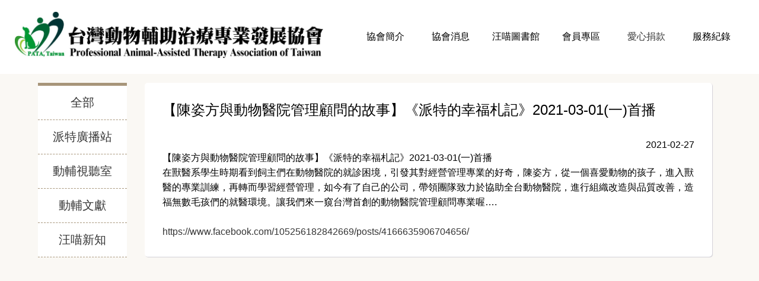

--- FILE ---
content_type: text/html; charset=UTF-8
request_url: https://www.taiwan-pata.org.tw/library/50
body_size: 1709
content:
<!DOCTYPE html>
<!--
This is a starter template page. Use this page to start your new project from
scratch. This page gets rid of all links and provides the needed markup only.
-->
<html>
<head>
    <meta charset="UTF-8">
    <title>台灣動物輔助治療專業發展協會</title>
    <meta content='width=1280' name='viewport'>
    <link href="https://maxcdn.bootstrapcdn.com/font-awesome/4.3.0/css/font-awesome.min.css" rel="stylesheet" type="text/css" />
    <link href="http://code.ionicframework.com/ionicons/2.0.0/css/ionicons.min.css" rel="stylesheet" type="text/css" />
    <link rel="stylesheet" href="https://www.taiwan-pata.org.tw/css/style.css">
    <link rel="stylesheet" href="https://www.taiwan-pata.org.tw/css/sidebar.css">
    <script src="https://code.jquery.com/jquery-2.2.4.min.js"   integrity="sha256-BbhdlvQf/xTY9gja0Dq3HiwQF8LaCRTXxZKRutelT44="   crossorigin="anonymous"></script>
    
</head>
<body>
<div class="max">
    <link rel="stylesheet" href="https://www.taiwan-pata.org.tw/css/header.css">
    <div class="main-header flex middle">
        <div class="logo">
            <div class="tw flex middle">
                <div style="display: inline-block"><a href="https://www.taiwan-pata.org.tw" ><img src="https://www.taiwan-pata.org.tw/img/pata.jpg" width="520"></a></div>
            </div>
            
        </div>
        <div class="header-right">
            <ul class="nav">
                <li data-hover>
                    <span class="title">協會簡介</span>
                    <ul class="subul">
                        <a href="https://www.taiwan-pata.org.tw/about/constitution"><li>協會章程</li></a>
                        <a href="https://www.taiwan-pata.org.tw/about/structure"><li>協會組織</li></a>
                        <a href="https://www.taiwan-pata.org.tw/about/commit"><li>各組委員會</li></a>
                        <a href="https://www.taiwan-pata.org.tw/about/master"><li>動輔師</li></a>
                        <a href="https://www.taiwan-pata.org.tw/about/dogs"><li>治療犬&治療貓</li></a>
                        <!-- <a href="https://www.taiwan-pata.org.tw/about/research"><li>相關研究文獻</li></a> -->
                    </ul>
                </li>
                <li data-hover>
                    <span class="title">協會消息</span>
                    <ul class="subul">
                        <a href="https://www.taiwan-pata.org.tw/news"><li>最新消息</li></a>
                        <a href="https://www.taiwan-pata.org.tw/news/type/2"><li>學術研討會</li></a>
                        <a href="https://www.taiwan-pata.org.tw/news/type/3"><li>好康報報</li></a>
                        <a href="https://www.taiwan-pata.org.tw/news/type/4"><li>徵才訊息</li></a>
                        <a href="https://www.taiwan-pata.org.tw/news/report"><li>媒體報導</li></a>
                    </ul>
                </li>
                <li data-hover>
                    <span class="title">汪喵圖書館</span>
                    <ul class="subul">
                        <a href="https://www.taiwan-pata.org.tw/library"><li>全部</li></a>
                        <a href="https://www.taiwan-pata.org.tw/library/type/1"><li>派特廣播站</li></a>
                        <a href="https://www.taiwan-pata.org.tw/library/type/2"><li>動輔視聽室</li></a>
                        <a href="https://www.taiwan-pata.org.tw/library/type/3"><li>動輔文獻</li></a>
                        <a href="https://www.taiwan-pata.org.tw/library/type/4"><li>汪喵新知</li></a>
                    </ul>
                </li>
                <li>
                    <span class="title">會員專區</span>
                    <ul class="subul">
                                            <a href="https://www.taiwan-pata.org.tw/login"><li> 會員登入</li></a>
                                        </ul>
                </li>
                <a href="https://www.taiwan-pata.org.tw/donate"><li class="">愛心捐款</li></a>
                <li data-hover>
                    <span class="title">服務紀錄</span>
                    <ul class="subul">
                        <a href="https://www.taiwan-pata.org.tw/album"><li>活動花絮</li></a>
                        <a href="https://www.taiwan-pata.org.tw/service"><li>服務實績</li></a>
                    </ul>
                </li>
            </ul>
        </div>
    </div>


<script type="text/javascript" >
    $(function(){
        $('body').on('touchstart','[data-hover]',function(e){
            $(e.target).addClass('touching')
        });

        $('body').on('touchend','[data-hover]',function(e){
            $(e.target).removeClass('touching')
        });

    })
</script>
<style>

</style>
    <div class="main-content bg-coffee">
        <div class="content">
            <div class="flex-box">
                <div class="sidebar-box">
    <ul>
                    <a href="https://www.taiwan-pata.org.tw/library"><li>全部</li></a>
                    <a href="https://www.taiwan-pata.org.tw/library/type/1"><li>派特廣播站</li></a>
                    <a href="https://www.taiwan-pata.org.tw/library/type/2"><li>動輔視聽室</li></a>
                    <a href="https://www.taiwan-pata.org.tw/library/type/3"><li>動輔文獻</li></a>
                    <a href="https://www.taiwan-pata.org.tw/library/type/4"><li>汪喵新知</li></a>
        
    </ul>
</div>
                    <link rel="stylesheet" href="https://www.taiwan-pata.org.tw/css/front.css">

    <div class="container flex-3">
        <h1>【陳姿方與動物醫院管理顧問的故事】《派特的幸福札記》2021-03-01(一)首播</h1>
        <hr>
        <div class="text-right">
            2021-02-27
        </div>
        <div class="text-box">
            <p>【陳姿方與動物醫院管理顧問的故事】《派特的幸福札記》2021-03-01(一)首播</p>

<p>在獸醫系學生時期看到飼主們在動物醫院的就診困境，引發其對經營管理專業的好奇，陳姿方，從一個喜愛動物的孩子，進入獸醫的專業訓練，再轉而學習經營管理，如今有了自己的公司，帶領團隊致力於協助全台動物醫院，進行組織改造與品質改善，造福無數毛孩們的就醫環境。讓我們來一窺台灣首創的動物醫院管理顧問專業喔&hellip;.</p>

<p>&nbsp;</p>

<p><a href="https://www.facebook.com/105256182842669/posts/4166635906704656/">https://www.facebook.com/105256182842669/posts/4166635906704656/</a></p>

        </div>
        

    </div>
            </div>
        </div>
    </div>
    <div class="main-footer">
    <div class="footer">
        <div align="center">
            <strong>Copyright © 2021  台灣動物輔助治療專業發展協會</strong> <br>
            Professional Animal-Assisted Therapy Association of Taiwan.  瀏覽人次：
            4683           <br>
            建議使用 螢幕解析度1280x768 & IE 11.0+/Chrome 瀏覽本站，以達到最佳效果
        </div>
    </div>
</div>
</div>

</body>
</html>

--- FILE ---
content_type: text/css
request_url: https://www.taiwan-pata.org.tw/css/style.css
body_size: 2575
content:
@charset "UTF-8";
::selection {
  color: #FAF8F4;
  background: #A7957A;
}

html, body {
  height: auto;
}

h1 {
  font-weight: 500;
}

body {
  font-family: "Hiragino Sans GB", "华文细黑", "STHeiti", "微软雅黑", "Microsoft YaHei", "Helvetica Neue", Helvetica, Arial, sans-serif, "Apple LiGothic", "微軟正黑體", "Microsoft JhengHei" !important;
}

* {
  outline: none;
}

.apply-now-btn {
  border: none;
  background-color: #F1CE73;
  color: white;
  padding: 15px;
  font-size: 20px;
  border-radius: 5px;
  cursor: pointer;
}

.apply-now-btn:hover {
  background-color: #efc65c;
}

.coffee {
  color: #A7957A;
}

.body_bg {
  width: 100%;
  background-color: #fff;
  height: auto;
  margin: 15px 0px 0px 0px;
  padding: 30px 0px;
}

.mid_bg {
  background-image: url("../img/bg.png");
  background-size: 600px;
  background-position: right;
  background-repeat: no-repeat;
  height: auto;
  margin-bottom: 20px;
  padding: 20px 0px;
}

.content {
  width: 90%;
  max-width: 1280px;
  margin: 0px auto;
  padding-bottom: 20px;
}

h1 {
  font-size: 24px;
}

hr {
  margin-top: 10px;
  margin-bottom: 10px;
  border: 2px solid #FAF8F4;
  position: relative;
}

hr::before {
  content: "";
  position: absolute;
  top: -1px;
  left: -1px;
  padding: 1.5px 60px;
  display: inline-block;
  background-color: #A7957A;
}

.flex-row {
  flex-flow: row wrap;
}

.flex-center {
  justify-content: center;
}

.flex-box {
  display: inline-flex;
  width: 100%;
}

.flex-box .img-wrap {
  width: 345px;
  height: 250px;
}

.flex-box .img-wrap img {
  width: 100%;
  height: 100%;
}

.flex-box .flex-1 {
  flex: 1;
}

.flex-box .flex-2 {
  flex: 2;
}

.flex-box .flex-3 {
  flex: 3;
}

.flex-box .flex-4 {
  flex: 4;
}

.flex-box .flex-5 {
  flex: 5;
}

.flex-box .flex-6 {
  flex: 6;
}

.flex-box .flex-7 {
  flex: 7;
}

.flex-box .flex-8 {
  flex: 8;
}

.flex-box .flex-9 {
  flex: 9;
}

.flex-box .flex-10 {
  flex: 10;
}

.intro .photo-list .flex-1 {
  max-width: 360px;
}

.container {
  height: auto;
  border-radius: 5px;
  box-shadow: 1px 1px 1px rgba(51, 51, 102, 0.2);
  background-color: #fff;
  padding: 25px;
  padding-bottom: 20px;
  margin: 15px;
  position: relative;
}

.container .more {
  position: absolute;
  right: 30px;
  top: 30px;
}

.container .more a, .container .more a:visited {
  color: #A7957A;
  font-size: 12px;
  transition: all 0.1s;
}

.container .more a:hover {
  color: #8f7c5f;
  transition: all 0.1s;
}

.cursor_default {
  cursor: default !important;
}

.form_box {
  padding: 5px 5px;
}

.form_box .form_group {
  margin-top: 5px;
  padding-right: 15px;
}

.form_box .form_group a {
  cursor: pointer;
}

.form_box .form_group .tool {
  padding: 10px 15px;
}

.form_box .number {
  font-size: 18px;
}

.form_box .form_title {
  font-size: 12px;
  color: #999;
  padding-left: 5px;
  margin-bottom: 5px;
}

input, select {
  width: 100%;
  height: 30px;
  border-radius: 5px;
  border: 1px solid #ddd;
  padding: 0px 5px;
  font-size: 14.4px;
  margin-top: 5px;
  transition: all 0.5s;
}

input:focus {
  background-color: #f2f2f2;
  color: #71614a;
  transition: all 0.5s;
}

.btn {
  border: 0px;
  width: 100%;
  height: 30px;
  border-radius: 5px;
  color: #fff;
  font-size: 14.4px;
  cursor: pointer;
}

.btn-yellow {
  background-color: #F1CE73;
  transition: all 0.5s;
}

.btn-yellow:hover {
  background-color: #ecbe45;
  transition: all 0.5s;
}

.fun-box {
  margin-top: 40px;
}

.fun-box a:visited {
  color: #fff;
}

.btn-fun {
  cursor: pointer;
  display: inline-block;
  margin-right: 5px;
  width: 80px;
  vertical-align: middle;
  text-align: center;
  padding-top: 10px;
  color: #fff;
}

.btn-function {
  background-color: #808EB7;
  transition: all 0.5s;
}

.btn-function:hover {
  background-color: #5f71a5;
  transition: all 0.5s;
}

.btn-success {
  background-color: #71BF50;
  transition: all 0.5s;
}

.btn-warning {
  background-color: #FED43F;
  transition: all 0.5s;
}

.btn-danger {
  background-color: #C26B61;
  transition: all 0.5s;
}

.forget {
  margin-top: 10px;
  text-align: center;
}

.forget a, .forget a:visited {
  color: #A7957A;
  font-size: 12px;
  transition: all 0.1s;
}

.forget a:hover {
  color: #8f7c5f;
  transition: all 0.1s;
}

.capture_box {
  position: relative;
}

.capture_box .capture {
  margin-left: 10px;
  position: absolute;
  bottom: 0;
}

.events {
  width: 60%;
}

#news a, #news a:visited {
  color: #4d4c4c;
  font-size: 16.8px;
  transition: all 0.1s;
}

#news a:hover {
  color: #8f7c5f;
  transition: all 0.1s;
}

#news .list {
  list-style: none;
  padding-left: 25px;
}

#news .list .title {
  width: 100%;
  max-width: 455px;
  padding: 0px 15px;
  display: inline-block;
}

#news .list li {
  margin-top: 22px;
  position: relative;
  vertical-align: middle;
  color: #4d4c4c;
}

#news .list li .date {
  position: absolute;
  right: 20px;
  top: 5px;
  font-size: 12px;
  color: #999;
}

#news .more {
  position: absolute;
  right: 30px;
  top: 30px;
}

#news .more a, #news .more a:visited {
  color: #A7957A;
  font-size: 12px;
  transition: all 0.1s;
}

#news .more a:hover {
  color: #8f7c5f;
  transition: all 0.1s;
}

#events {
  background-color: rgba(15, 0, 0, 0);
}

#events a, #events a:visited {
  color: #4d4c4c;
  font-size: 16.8px;
  transition: all 0.1s;
}

#events a:hover {
  color: #8f7c5f;
  transition: all 0.1s;
}

#events .list {
  list-style: none;
  padding-left: 25px;
}

#events .list .title {
  margin-left: 15px;
}

#events .list li {
  margin-top: 22px;
  position: relative;
  vertical-align: middle;
  color: #4d4c4c;
}

#events .list li .date {
  position: absolute;
  right: 20px;
  top: 5px;
  font-size: 12px;
  color: #999;
}

#events .more {
  position: absolute;
  right: 30px;
  top: 30px;
}

#events .more a, #events .more a:visited {
  color: #A7957A;
  font-size: 12px;
  transition: all 0.1s;
}

#events .more a:hover {
  color: #8f7c5f;
  transition: all 0.1s;
}

#events .list li {
  margin-top: 50px;
  display: flex;
  align-items: center;
}

#events .list .brief {
  display: inline-block;
  padding-left: 20px;
}

#events .list .brief .title {
  margin-left: 0px;
}

#events .list .brief .sub-title {
  font-size: 12px;
  display: inline;
}

#events .list .brief .location, #events .list .brief .start {
  display: inline-block;
  margin-top: 10px;
  margin-right: 10px;
}

.no-border {
  box-shadow: none;
}

.day {
  box-shadow: 1px 1px 1px rgba(51, 51, 102, 0.2);
  width: 60px;
  border-radius: 5px;
  display: inline-block;
}

.day .m {
  background-color: #F1CE73;
  color: #fff;
  padding-top: 5px;
  padding-bottom: 5px;
  border-top-left-radius: 5px;
  border-top-right-radius: 5px;
  text-align: center;
}

.day .d {
  font-size: 30px;
  font-weight: bolder;
  text-align: center;
}

.photo-list {
  display: flex;
  margin-top: 25px;
}

.photo-list .flex-1 {
  padding: 20px;
}

.photo-list .img-wrap {
  height: 250px;
  overflow: hidden;
}

.photo-list img {
  width: 100%;
  height: 100%;
  margin-right: 20px;
}

.photo-list .brief {
  position: relative;
}

.photo-list .brief .title {
  padding: 10px;
  display: inline-block;
}

.photo-list .brief .right-brief {
  position: absolute;
  text-align: right;
  top: 10px;
  right: 0px;
  border-left: 1px solid #b3b2b2;
  padding-left: 20px;
}

.photo-list .brief .right-brief a {
  color: #F1CE73;
  transition: all 0.5s;
}

.photo-list .brief .right-brief a:hover {
  color: #ecbe45;
  transition: all 0.5s;
}

.photo-list .brief .right-brief .date {
  font-size: 14px;
  color: #999;
  margin-top: 5px;
}

.flex-1 {
  flex: 1;
}

.flex-2 {
  flex: 2;
}

.bg-coffee {
  background-color: #FAF8F4;
}

.text-box {
  line-height: 25px;
}

.table {
  margin-top: 15px;
  width: 100%;
  background-color: white;
  border-collapse: collapse;
}

.table thead {
  padding-left: 15px;
}

.table thead tr {
  border-bottom: 2px solid #bbad99;
}

.table thead th {
  padding-top: 10px;
  text-align: left;
  padding-left: 20px;
  padding-bottom: 10px;
}

.table tbody {
  padding-left: 15px;
}

.table tbody tr:hover {
  cursor: default;
  background-color: #A7957A;
  color: #fff;
}

.table tbody tr:hover a {
  color: #fff;
}

.table tbody tr:hover a:hover {
  color: #F1CE73;
}

.table tbody td {
  padding: 20px 10px;
  text-align: left;
  border-bottom: 1px dashed #A7957A;
}

.col-3 {
  width: 30%;
  padding: 10px;
}

.text-right {
  text-align: right;
}

.login-box {
  width: 500px;
  border-radius: 5px;
  box-shadow: 1px 1px 1px rgba(51, 51, 102, 0.2);
  background-color: #fff;
  padding: 25px;
  padding-bottom: 20px;
}

.info-text {
  padding: 15px;
  border-radius: 5px;
  border: 1px solid #e6e5e5;
  line-height: 30px;
}

.info-text .info-title {
  font-size: 18px;
  font-weight: bold;
}

.info-text ul {
  list-style: none;
}

.info-text ul li {
  font-size: 14px;
}

.flex {
  display: flex;
}

.middle {
  align-items: center;
  justify-content: center;
}

.sign-box {
  width: 800px;
  border-radius: 5px;
  box-shadow: 1px 1px 1px rgba(51, 51, 102, 0.2);
  background-color: #fff;
  padding: 25px;
  padding-bottom: 20px;
}

.table-section {
  margin-top: 20px;
}

.table-section td {
  padding-right: 10px;
}

.table-section input {
  padding: 0px;
  padding-left: 15px;
}

.table-section .table-title {
  text-align: right;
  width: 100px;
  height: 50px;
  position: relative;
}

.table-section .table-title:after {
  content: "*";
  color: #A7957A;
  position: absolute;
  font-size: 20px;
  right: 0px;
}

.error-list {
  position: fixed;
  top: 0px;
  right: 10px;
  background-color: #fff;
  border-radius: 5px;
  box-shadow: 1px 2px 10px rgba(51, 51, 102, 0.5);
}

.error-list li {
  list-style: none;
  padding-top: 20px;
}

.error-list .error-column {
  color: #ff6666;
  background-color: #eee;
  border-radius: 5px;
  padding: 5px;
  border: 1px solid #ddd;
}

.hide {
  display: none;
}

.alert {
  padding: 30px 20px;
  border-radius: 5px;
  margin: 20px 0px;
}

.empty-box {
  margin-bottom: 50px;
}

.status-box {
  margin-top: 20px;
}

.status-box .sub-title {
  font-size: 14px;
  color: #888;
}

.table-border-left {
  border: 1px solid #e4ded6;
  border-left: 4px solid #A7957A;
  background-color: #fff;
  width: 100%;
  border-collapse: collapse;
}

.table-border-left td {
  padding: 10px;
  border: 1px solid #e4ded6;
}

.table-border-left .table-title-right {
  text-align: right;
  width: 120px;
}

.info_button {
  position: fixed;
  bottom: 200px;
  left: 5px;
  background: #A7957A;
  padding: 5px;
  cursor: pointer;
}

.info_button:hover {
  background: #8f7c5f;
}

.help_div {
  margin-top: 5px;
}

.help_div .sort_num {
  background: #A7957A;
  border-radius: 100%;
  color: white;
  align-content: center;
  font-size: 28px;
  width: 35px;
  height: 35px;
  display: inline-block !important;
}

.help_div .content {
  align-content: left;
  display: inline-block !important;
  width: auto !important;
}

.help_div .content li {
  display: inline-block;
  font-size: 14px;
}

.master_row .intro {
  padding-left: 10px;
  width: 20% !important;
}

.master_intro {
  width: 40%;
}

.master_intro .title {
  font-size: 24px;
}

.master_intro .subtitle {
  margin-top: 5px;
  font-size: 14px;
  color: #A7957A;
}

.master_intro .dog_content {
  font-size: 18px;
}

.dog_row {
  width: 100%;
  display: inline-flex;
  margin-bottom: 40px;
}

.dog_row hr {
  border: 2px solid #868585;
}

.dog_row .img {
  flex-direction: row;
  width: 40%;
}

.dog_row .img .dog {
  width: 360px;
  height: 250px;
}

.dog_row .intro {
  padding-left: 5px;
  flex-direction: row;
  width: 50%;
}

.dog_row .intro .title {
  font-size: 24px;
}

.dog_row .intro .subtitle {
  margin-top: 5px;
  font-size: 14px;
  color: #A7957A;
}

.dog_row .intro .dog_content {
  font-size: 18px;
}

.pagination {
  display: inline-block;
  padding-left: 0;
  margin: 20px 0;
  border-radius: 4px;
}

.pagination li {
  display: inline;
}

.pagination > li > a,
.pagination > li > span {
  position: relative;
  float: left;
  padding: 6px 12px;
  margin-left: -1px;
  line-height: 1.42857143;
  color: #A7957A;
  text-decoration: none;
  background-color: #fff;
  border: 1px solid #ddd;
}

.pagination > li:first-child > a,
.pagination > li:first-child > span {
  margin-left: 0;
  border-top-left-radius: 4px;
  border-bottom-left-radius: 4px;
}

.pagination > li:last-child > a,
.pagination > li:last-child > span {
  border-top-right-radius: 4px;
  border-bottom-right-radius: 4px;
}

.pagination > li > a:hover,
.pagination > li > span:hover,
.pagination > li > a:focus,
.pagination > li > span:focus {
  z-index: 2;
  color: #9d896b;
  background-color: #eee;
  border-color: #ddd;
}

.pagination > .active > a,
.pagination > .active > span,
.pagination > .active > a:hover,
.pagination > .active > span:hover,
.pagination > .active > a:focus,
.pagination > .active > span:focus {
  z-index: 3;
  color: #fff;
  cursor: default;
  background-color: #A7957A;
  border-color: #A7957A;
}

.pagination > .disabled > span,
.pagination > .disabled > span:hover,
.pagination > .disabled > span:focus,
.pagination > .disabled > a,
.pagination > .disabled > a:hover,
.pagination > .disabled > a:focus {
  color: #777;
  cursor: not-allowed;
  background-color: #fff;
  border-color: #ddd;
}

/*# sourceMappingURL=style.css.map */


--- FILE ---
content_type: text/css
request_url: https://www.taiwan-pata.org.tw/css/sidebar.css
body_size: 252
content:
.sidebar-box {
  margin-top: 15px;
  margin-right: 15px;
  max-width: 200px;
}

.sidebar-box ul {
  width: 150px;
  background-color: #fff;
  list-style: none;
}

.sidebar-box ul a:first-child li {
  border-top: 5px solid #A7957A;
}

.sidebar-box ul li {
  cursor: pointer;
  padding: 15px;
  position: relative;
  text-align: center;
  vertical-align: middle;
  font-size: 20px;
  border-bottom: 1px dashed #A7957A;
}

.sidebar-box ul li:hover:before {
  width: 100%;
  height: 3px;
  transition: all 0.5s;
}

.sidebar-box ul li:hover {
  transition: all 0.5s;
  color: #A7957A;
}

.sidebar-box ul li:before {
  height: 3px;
  transition: all 0.5s;
  position: absolute;
  bottom: -1px;
  left: 0;
  content: "";
  display: inline-block;
  width: 0px;
  background: #A7957A;
}

hr {
  margin-top: 10px;
  margin-bottom: 20px;
  border: 2px solid #fff;
  position: relative;
}

.container {
  padding: 30px;
}

/*# sourceMappingURL=sidebar.css.map */


--- FILE ---
content_type: text/css
request_url: https://www.taiwan-pata.org.tw/css/header.css
body_size: 573
content:
@charset "UTF-8";
body {
  background-color: #fff;
  position: relative;
  min-height: 768px;
  font-family: Roboto, "Helvetica Neue", Helvetica, Arial, 微軟正黑體, "Microsoft JhengHei", "Apple LiGothic";
}

* {
  margin: 0;
  padding: 0;
}

a {
  color: #353535;
  text-decoration: none;
}

a:visited {
  color: #353535;
}

.max {
  min-width: 1280px;
  min-height: 768px;
  position: relative;
  height: auto;
}

.main-header {
  width: 90%;
  min-width: 1221px;
  max-width: 1280px;
  margin: 0px auto;
  padding: 20px 20px;
}

.main-header .logo {
  display: inline-block;
  vertical-align: middle;
  font-size: 30px;
  padding-right: 50px;
}

.main-header .header-right {
  float: right;
  vertical-align: middle;
}

.main-header .header-right .nav {
  list-style-type: none;
  display: flex;
}

.main-header .header-right .nav li {
  padding: 10px 0px;
  cursor: pointer;
  width: 110px;
  text-align: center;
  flex-direction: row;
  list-style: none;
  position: relative;
  vertical-align: center;
}

.main-header .header-right .nav li:hover > a {
  color: #f5f8fa;
}

.main-header .header-right .nav li:hover, .main-header .header-right .nav li:focus {
  background-color: #e7ad17;
  transition: all 0.5s;
  color: #fff;
}

.main-header .header-right .nav li:hover > .subul, .main-header .header-right .nav li:active > .subul {
  display: block;
}

.main-header .header-right .nav .subul {
  display: none;
  left: 0px;
  top: 38px;
  position: absolute;
  z-index: 999;
  width: 100%;
  background-color: white;
  box-shadow: 0px 1px 1px rgba(51, 51, 102, 0.2);
}

.main-header .header-right .nav li:hover > a {
  color: #fff;
  font-weight: bold;
}

.main-header .header-right .nav .active {
  background-color: #F1CE73;
  transition: all 0.5s;
  color: #fff;
  font-weight: bold;
}

.main-content {
  min-height: 768px;
}

.main-footer {
  background-color: #A7957A;
  width: 100%;
  bottom: 0px;
}

.footer {
  width: 1280px;
  padding: 20px 0px;
  margin: 0px auto;
  color: #f5f8fa;
  line-height: 22px;
}

/*# sourceMappingURL=header.css.map */


--- FILE ---
content_type: text/css
request_url: https://www.taiwan-pata.org.tw/css/front.css
body_size: 217
content:
.collapse {
  margin: 0;
  padding: 0;
  width: 100%;
}

.collapse h3 {
  margin: 1px;
  color: #fff;
  padding: 10px 15px;
  cursor: pointer;
  position: relative;
  background-color: #A7957A;
}

.collapse p {
  padding: 15px 30px;
  line-height: 30px;
  background-color: #fff;
  margin: 0;
}

.collapse ul {
  padding: 15px 30px;
  line-height: 30px;
  background-color: #fff;
  margin: 0;
}

.download-list {
  margin: 0;
  padding: 0;
  width: 100%;
}

.download-list h3 {
  display: inline-block;
  margin: 1px;
  color: #A7957A;
  padding: 20px 15px 10px 15px;
  position: relative;
}

.download-list p {
  padding: 15px 30px;
  line-height: 30px;
  background-color: #fff;
  margin: 0;
}

.download-list ul {
  padding: 15px 30px;
  line-height: 30px;
  background-color: #fff;
  margin: 0;
  list-style-type: square;
}

.section-box {
  margin-top: 20px;
  padding-bottom: 20px;
  border-bottom: 1px dashed #999;
}

.section-box p {
  padding: 15px 30px;
  line-height: 30px;
  background-color: #F1CE73;
  margin: 0;
}

.section-box p a {
  color: white;
}

.section-box p:hover {
  background-color: #ecbe45;
}

/*# sourceMappingURL=front.css.map */
